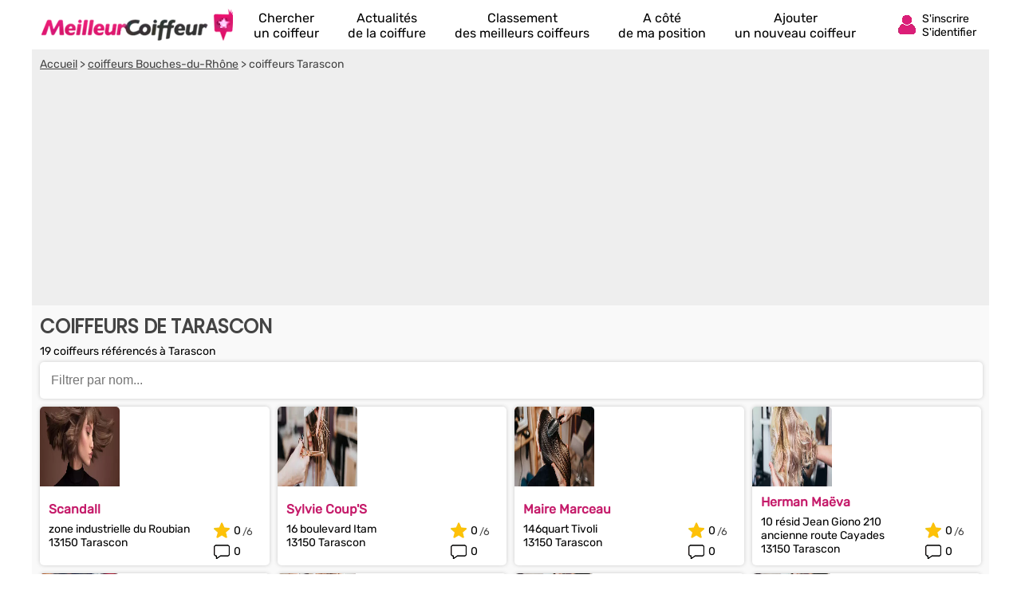

--- FILE ---
content_type: text/html; charset=utf-8
request_url: https://www.google.com/recaptcha/api2/aframe
body_size: 269
content:
<!DOCTYPE HTML><html><head><meta http-equiv="content-type" content="text/html; charset=UTF-8"></head><body><script nonce="yIOFrk3-rKKOPP8YQ2YTEg">/** Anti-fraud and anti-abuse applications only. See google.com/recaptcha */ try{var clients={'sodar':'https://pagead2.googlesyndication.com/pagead/sodar?'};window.addEventListener("message",function(a){try{if(a.source===window.parent){var b=JSON.parse(a.data);var c=clients[b['id']];if(c){var d=document.createElement('img');d.src=c+b['params']+'&rc='+(localStorage.getItem("rc::a")?sessionStorage.getItem("rc::b"):"");window.document.body.appendChild(d);sessionStorage.setItem("rc::e",parseInt(sessionStorage.getItem("rc::e")||0)+1);localStorage.setItem("rc::h",'1766854353209');}}}catch(b){}});window.parent.postMessage("_grecaptcha_ready", "*");}catch(b){}</script></body></html>